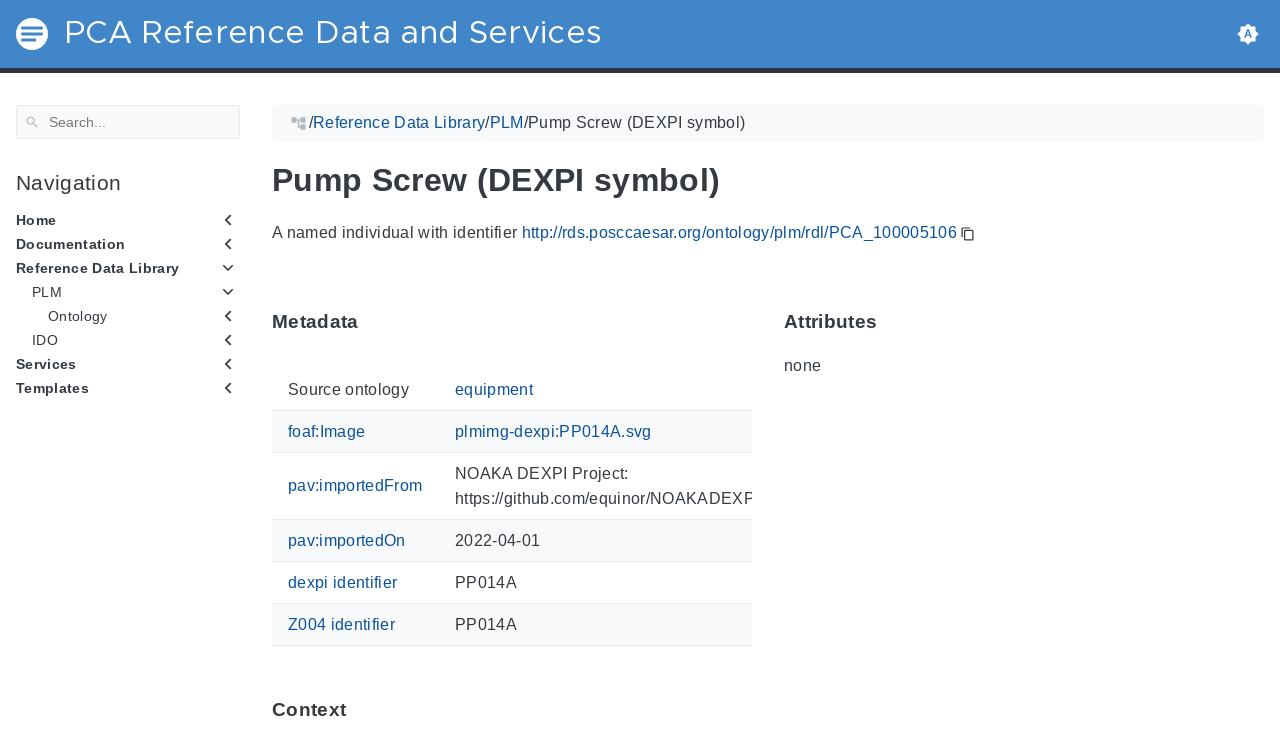

--- FILE ---
content_type: text/html
request_url: https://rds.posccaesar.org/ontology/plm/rdl/PCA_100005106/
body_size: 9475
content:
<!doctype html><html lang=en class=color-toggle-hidden><head><meta charset=UTF-8><meta name=viewport content="width=device-width,initial-scale=1"><meta name=color-scheme content="light dark"><meta name=description content="A named individual with identifier http://rds.posccaesar.org/ontology/plm/rdl/PCA_100005106 MetadataThis section provides information about 'PCA_100005106' itself. Source ontology equipment foaf:Image plmimg-dexpi:PP014A.svg pav:importedFrom NOAKA DEXPI Project: https://github.com/equinor/NOAKADEXPI/blob/main/Symbols.xlsm pav:importedOn 2022-04-01 dexpi identifier PP014A Z004 identifier PP014A AttributesThis section lists attribute values of 'PCA_100005106'. none
ContextThis section provides classes and properties of 'PCA_100005106' as well as situations where it occurs as a property value. MemberOf P&amp;ID Symbol Properties ValueOf "><title>Pump Screw (DEXPI symbol) |
PCA Reference Data and Services
</title><link rel=icon type=image/svg+xml href=/favicon/favicon.svg><link rel=icon type=image/png sizes=32x32 href=/favicon/favicon-32x32.png><link rel=icon type=image/png sizes=16x16 href=/favicon/favicon-16x16.png><meta property="og:title" content="Pump Screw (DEXPI symbol)"><meta property="og:description" content="A named individual with identifier http://rds.posccaesar.org/ontology/plm/rdl/PCA_100005106 MetadataThis section provides information about 'PCA_100005106' itself. Source ontology equipment foaf:Image plmimg-dexpi:PP014A.svg pav:importedFrom NOAKA DEXPI Project: https://github.com/equinor/NOAKADEXPI/blob/main/Symbols.xlsm pav:importedOn 2022-04-01 dexpi identifier PP014A Z004 identifier PP014A AttributesThis section lists attribute values of 'PCA_100005106'. none
ContextThis section provides classes and properties of 'PCA_100005106' as well as situations where it occurs as a property value. MemberOf P&amp;ID Symbol Properties ValueOf "><meta property="og:type" content="article"><meta property="og:url" content="https://rds.posccaesar.org/ontology/plm/rdl/PCA_100005106/"><meta property="article:section" content="ontology"><meta name=twitter:card content="summary"><meta name=twitter:title content="Pump Screw (DEXPI symbol)"><meta name=twitter:description content="A named individual with identifier http://rds.posccaesar.org/ontology/plm/rdl/PCA_100005106 MetadataThis section provides information about 'PCA_100005106' itself. Source ontology equipment foaf:Image plmimg-dexpi:PP014A.svg pav:importedFrom NOAKA DEXPI Project: https://github.com/equinor/NOAKADEXPI/blob/main/Symbols.xlsm pav:importedOn 2022-04-01 dexpi identifier PP014A Z004 identifier PP014A AttributesThis section lists attribute values of 'PCA_100005106'. none
ContextThis section provides classes and properties of 'PCA_100005106' as well as situations where it occurs as a property value. MemberOf P&amp;ID Symbol Properties ValueOf "><script src=/js/main.bundle.min.js></script><link rel=preload as=font href=/fonts/Metropolis.woff2 type=font/woff2 crossorigin=anonymous><link rel=preload as=font href=/fonts/LiberationSans.woff2 type=font/woff2 crossorigin=anonymous><link rel=preload href=/main-6fc3633f2.min.css as=style><link rel=stylesheet href=/main-6fc3633f2.min.css media=all><link rel=preload href=/mobile-06364b22.min.css as=style><link rel=stylesheet href=/mobile-06364b22.min.css media="screen and (max-width: 45rem)"><link rel=preload href=/print-19966b38.min.css as=style><link rel=stylesheet href=/print-19966b38.min.css media=print><link rel=preload href=/custom.css as=style><link rel=stylesheet href=/custom.css media=all><script type=application/ld+json>{"@context":"http://schema.org","@type":"TechArticle","articleSection":"ontology","name":"Pump Screw (DEXPI symbol)","headline":"Pump Screw (DEXPI symbol)","alternativeHeadline":"","description":"A named individual with identifier http:\/\/rds.posccaesar.org\/ontology\/plm\/rdl\/PCA_100005106 MetadataThis section provides information about \u0027PCA_100005106\u0027 itself. Source ontology equipment foaf:Image plmimg-dexpi:PP014A.svg pav:importedFrom NOAKA DEXPI Project: https:\/\/github.com\/equinor\/NOAKADEXPI\/blob\/main\/Symbols.xlsm pav:importedOn 2022-04-01 dexpi identifier PP014A Z004 identifier PP014A AttributesThis section lists attribute values of \u0027PCA_100005106\u0027. none\nContextThis section provides classes and properties of \u0027PCA_100005106\u0027 as well as situations where it occurs as a property value. MemberOf P\u0026amp;ID Symbol Properties ValueOf ","inLanguage":"en","isFamilyFriendly":"true","mainEntityOfPage":{"@type":"WebPage","@id":"https:\/\/rds.posccaesar.org\/ontology\/plm\/rdl\/PCA_100005106\/"},"copyrightHolder":"PCA Reference Data and Services","copyrightYear":"0001","dateCreated":"0001-01-01T00:00:00.00Z","datePublished":"0001-01-01T00:00:00.00Z","dateModified":"0001-01-01T00:00:00.00Z","publisher":{"@type":"Organization","name":"PCA Reference Data and Services","url":"https://rds.posccaesar.org","logo":{"@type":"ImageObject","url":"https:\/\/rds.posccaesar.org\/brand.svg","width":"32","height":"32"}},"url":"https:\/\/rds.posccaesar.org\/ontology\/plm\/rdl\/PCA_100005106\/","wordCount":"63","genre":[]}</script></head><body itemscope itemtype=https://schema.org/WebPage><svg class="svg-sprite" xmlns="http://www.w3.org/2000/svg" xmlns:xlink="http://www.w3.org/1999/xlink"><defs><svg viewBox="-7.27 -7.27 38.55 38.55" id="gdoc_arrow_back" xmlns="http://www.w3.org/2000/svg"><path d="M24 10.526v2.947H5.755l8.351 8.421-2.105 2.105-12-12 12-12 2.105 2.105-8.351 8.421H24z"/></svg><svg viewBox="-7.27 -7.27 38.55 38.55" id="gdoc_arrow_left_alt" xmlns="http://www.w3.org/2000/svg"><path d="M5.965 10.526V6.035L0 12l5.965 5.965v-4.491H24v-2.947H5.965z"/></svg><svg viewBox="-7.27 -7.27 38.55 38.55" id="gdoc_arrow_right_alt" xmlns="http://www.w3.org/2000/svg"><path d="M18.035 10.526V6.035L24 12l-5.965 5.965v-4.491H0v-2.947h18.035z"/></svg><svg viewBox="-7.27 -7.27 42.55 42.55" id="gdoc_bitbucket" xmlns="http://www.w3.org/2000/svg"><path d="M15.905 13.355c.189 1.444-1.564 2.578-2.784 1.839-1.375-.602-1.375-2.784-.034-3.403 1.151-.705 2.818.223 2.818 1.564zm1.907-.361c-.309-2.44-3.076-4.056-5.328-3.042-1.426.636-2.389 2.148-2.32 3.747.086 2.097 2.08 3.815 4.176 3.626s3.729-2.234 3.472-4.331zm4.108-9.315c-.756-.997-2.045-1.169-3.179-1.358-3.214-.516-6.513-.533-9.727.034-1.066.172-2.269.361-2.939 1.323 1.1 1.031 2.664 1.186 4.073 1.358 2.544.327 5.156.344 7.699.017 1.426-.172 3.008-.309 4.073-1.375zm.979 17.788c-.481 1.684-.206 3.953-1.994 4.932-3.076 1.701-6.806 1.89-10.191 1.289-1.787-.327-3.884-.894-4.864-2.578-.43-1.65-.705-3.334-.98-5.018l.103-.275.309-.155c5.121 3.386 12.288 3.386 17.427.0.808.241.206 1.22.189 1.805zM26.01 4.951c-.584 3.764-1.255 7.51-1.908 11.257-.189 1.1-1.255 1.719-2.148 2.183-3.214 1.615-6.96 1.89-10.483 1.512-2.389-.258-4.829-.894-6.771-2.389-.911-.705-.911-1.908-1.083-2.922-.602-3.523-1.289-7.046-1.719-10.604.206-1.547 1.942-2.217 3.231-2.698C6.848.654 8.686.362 10.508.19c3.884-.378 7.854-.241 11.618.859 1.341.395 2.784.945 3.695 2.097.412.533.275 1.203.189 1.805z"/></svg><svg viewBox="-7.27 -7.27 38.55 38.55" id="gdoc_bookmark" xmlns="http://www.w3.org/2000/svg"><path d="M15.268 4.392q.868.0 1.532.638t.664 1.506v17.463l-7.659-3.268-7.608 3.268V6.536q0-.868.664-1.506t1.532-.638h10.876zm4.34 14.144V4.392q0-.868-.638-1.532t-1.506-.664H6.537q0-.868.664-1.532T8.733.0h10.876q.868.0 1.532.664t.664 1.532v17.412z"/></svg><svg viewBox="-7.27 -7.27 42.55 42.55" id="gdoc_brightness_auto" xmlns="http://www.w3.org/2000/svg"><path d="M16.846 18.938h2.382L15.22 7.785h-2.44L8.772 18.938h2.382l.871-2.44h3.95zm7.087-9.062L27.999 14l-4.066 4.124v5.809h-5.809L14 27.999l-4.124-4.066H4.067v-5.809L.001 14l4.066-4.124V4.067h5.809L14 .001l4.124 4.066h5.809v5.809zm-11.385 4.937L14 10.282l1.452 4.531h-2.904z"/></svg><svg viewBox="-7.27 -7.27 42.55 42.55" id="gdoc_brightness_dark" xmlns="http://www.w3.org/2000/svg"><path d="M14 21.435q3.079.0 5.257-2.178T21.435 14t-2.178-5.257T14 6.565q-1.51.0-3.079.697 1.917.871 3.108 2.701T15.22 14t-1.191 4.037-3.108 2.701q1.568.697 3.079.697zm9.933-11.559L27.999 14l-4.066 4.124v5.809h-5.809L14 27.999l-4.124-4.066H4.067v-5.809L.001 14l4.066-4.124V4.067h5.809L14 .001l4.124 4.066h5.809v5.809z"/></svg><svg viewBox="-7.27 -7.27 42.55 42.55" id="gdoc_brightness_light" xmlns="http://www.w3.org/2000/svg"><path d="M14 21.435q3.079.0 5.257-2.178T21.435 14t-2.178-5.257T14 6.565 8.743 8.743 6.565 14t2.178 5.257T14 21.435zm9.933-3.311v5.809h-5.809L14 27.999l-4.124-4.066H4.067v-5.809L.001 14l4.066-4.124V4.067h5.809L14 .001l4.124 4.066h5.809v5.809L27.999 14z"/></svg><svg viewBox="-7.27 -7.27 42.55 42.55" id="gdoc_check" xmlns="http://www.w3.org/2000/svg"><path d="M8.885 20.197 25.759 3.323l2.24 2.24L8.885 24.677.0 15.792l2.24-2.24z"/></svg><svg viewBox="-7.27 -7.27 42.55 42.55" id="gdoc_cloud_off" xmlns="http://www.w3.org/2000/svg"><path d="M9.023 10.5H7q-1.914.0-3.281 1.395t-1.367 3.309 1.367 3.281T7 19.852h11.375zM3.5 4.976l1.477-1.477L24.5 23.022l-1.477 1.477-2.352-2.297H6.999q-2.898.0-4.949-2.051t-2.051-4.949q0-2.844 1.969-4.867t4.758-2.133zm19.086 5.578q2.242.164 3.828 1.832T28 16.351q0 3.008-2.461 4.758l-1.695-1.695q1.805-.984 1.805-3.063.0-1.422-1.039-2.461t-2.461-1.039h-1.75v-.602q0-2.68-1.859-4.539t-4.539-1.859q-1.531.0-2.953.711l-1.75-1.695Q11.431 3.5 14.001 3.5q2.953.0 5.496 2.078t3.09 4.977z"/></svg><svg viewBox="-7.27 -7.27 42.55 42.55" id="gdoc_code" xmlns="http://www.w3.org/2000/svg"><path d="M9.917 24.5a1.75 1.75.0 10-3.501.001 1.75 1.75.0 003.501-.001zm0-21a1.75 1.75.0 10-3.501.001A1.75 1.75.0 009.917 3.5zm11.666 2.333a1.75 1.75.0 10-3.501.001 1.75 1.75.0 003.501-.001zm1.75.0a3.502 3.502.0 01-1.75 3.026c-.055 6.581-4.721 8.039-7.82 9.023-2.898.911-3.846 1.349-3.846 3.117v.474a3.502 3.502.0 011.75 3.026c0 1.932-1.568 3.5-3.5 3.5s-3.5-1.568-3.5-3.5c0-1.294.711-2.424 1.75-3.026V6.526A3.502 3.502.0 014.667 3.5c0-1.932 1.568-3.5 3.5-3.5s3.5 1.568 3.5 3.5a3.502 3.502.0 01-1.75 3.026v9.06c.93-.456 1.914-.766 2.807-1.039 3.391-1.075 5.323-1.878 5.359-5.687a3.502 3.502.0 01-1.75-3.026c0-1.932 1.568-3.5 3.5-3.5s3.5 1.568 3.5 3.5z"/></svg><svg viewBox="-7.27 -7.27 42.55 42.55" id="gdoc_copy" xmlns="http://www.w3.org/2000/svg"><path d="M23.502 25.438V7.626H9.562v17.812h13.94zm0-20.315q1.013.0 1.787.745t.774 1.757v17.812q0 1.013-.774 1.787t-1.787.774H9.562q-1.013.0-1.787-.774t-.774-1.787V7.625q0-1.013.774-1.757t1.787-.745h13.94zM19.689.0v2.562H4.438v17.812H1.936V2.562q0-1.013.745-1.787T4.438.001h15.251z"/></svg><svg viewBox="-7.27 -7.27 46.55 46.55" id="gdoc_date" xmlns="http://www.w3.org/2000/svg"><path d="M27.192 28.844V11.192H4.808v17.652h22.384zm0-25.689q1.277.0 2.253.976t.976 2.253v22.459q0 1.277-.976 2.216t-2.253.939H4.808q-1.352.0-2.291-.901t-.939-2.253V6.385q0-1.277.939-2.253t2.291-.976h1.577V.001h3.23v3.155h12.769V.001h3.23v3.155h1.577zm-3.155 11.267v3.155h-3.23v-3.155h3.23zm-6.46.0v3.155h-3.155v-3.155h3.155zm-6.384.0v3.155h-3.23v-3.155h3.23z"/></svg><svg viewBox="-7.27 -7.27 46.55 46.55" id="gdoc_download" xmlns="http://www.w3.org/2000/svg"><path d="M2.866 28.209h26.269v3.79H2.866v-3.79zm26.268-16.925L16 24.418 2.866 11.284h7.493V.001h11.283v11.283h7.493z"/></svg><svg viewBox="-7.27 -7.27 46.55 46.55" id="gdoc_email" xmlns="http://www.w3.org/2000/svg"><path d="M28.845 9.615v-3.23L16 14.422 3.155 6.385v3.23L16 17.577zm0-6.46q1.277.0 2.216.977T32 6.385v19.23q0 1.277-.939 2.253t-2.216.977H3.155q-1.277.0-2.216-.977T0 25.615V6.385q0-1.277.939-2.253t2.216-.977h25.69z"/></svg><svg viewBox="-7.27 -7.27 42.55 42.55" id="gdoc_git" xmlns="http://www.w3.org/2000/svg"><path d="M27.472 12.753 15.247.529a1.803 1.803.0 00-2.55.0l-2.84 2.84 2.137 2.137a2.625 2.625.0 013.501 3.501l3.499 3.499a2.625 2.625.0 11-1.237 1.237l-3.499-3.499c-.083.04-.169.075-.257.106v7.3a2.626 2.626.0 11-1.75.0v-7.3a2.626 2.626.0 01-1.494-3.607L8.62 4.606l-8.09 8.09a1.805 1.805.0 000 2.551l12.225 12.224a1.803 1.803.0 002.55.0l12.168-12.168a1.805 1.805.0 000-2.551z"/></svg><svg viewBox="-7.27 -7.27 46.55 46.55" id="gdoc_github" xmlns="http://www.w3.org/2000/svg"><path d="M16 .394c8.833.0 15.999 7.166 15.999 15.999.0 7.062-4.583 13.062-10.937 15.187-.813.146-1.104-.354-1.104-.771.0-.521.021-2.25.021-4.396.0-1.5-.5-2.458-1.083-2.958 3.562-.396 7.312-1.75 7.312-7.896.0-1.75-.625-3.167-1.646-4.291.167-.417.708-2.042-.167-4.25-1.333-.417-4.396 1.646-4.396 1.646a15.032 15.032.0 00-8 0S8.937 6.602 7.603 7.018c-.875 2.208-.333 3.833-.167 4.25-1.021 1.125-1.646 2.542-1.646 4.291.0 6.125 3.729 7.5 7.291 7.896-.458.417-.875 1.125-1.021 2.146-.917.417-3.25 1.125-4.646-1.333-.875-1.521-2.458-1.646-2.458-1.646-1.562-.021-.104.979-.104.979 1.042.479 1.771 2.333 1.771 2.333.938 2.854 5.396 1.896 5.396 1.896.0 1.333.021 2.583.021 2.979.0.417-.292.917-1.104.771C4.582 29.455-.001 23.455-.001 16.393-.001 7.56 7.165.394 15.998.394zM6.063 23.372c.042-.083-.021-.187-.146-.25-.125-.042-.229-.021-.271.042-.042.083.021.187.146.25.104.062.229.042.271-.042zm.646.709c.083-.062.062-.208-.042-.333-.104-.104-.25-.146-.333-.062-.083.062-.062.208.042.333.104.104.25.146.333.062zm.625.937c.104-.083.104-.25.0-.396-.083-.146-.25-.208-.354-.125-.104.062-.104.229.0.375s.271.208.354.146zm.875.875c.083-.083.042-.271-.083-.396-.146-.146-.333-.167-.417-.062-.104.083-.062.271.083.396.146.146.333.167.417.062zm1.187.521c.042-.125-.083-.271-.271-.333-.167-.042-.354.021-.396.146s.083.271.271.312c.167.062.354.0.396-.125zm1.313.104c0-.146-.167-.25-.354-.229-.187.0-.333.104-.333.229.0.146.146.25.354.229.187.0.333-.104.333-.229zm1.208-.208c-.021-.125-.187-.208-.375-.187-.187.042-.312.167-.292.312.021.125.187.208.375.167s.312-.167.292-.292z"/></svg><svg viewBox="-7.27 -7.27 42.55 42.55" id="gdoc_gitlab" xmlns="http://www.w3.org/2000/svg"><path d="M1.629 11.034 14 26.888.442 17.048a1.09 1.09.0 01-.39-1.203l1.578-4.811zm7.217.0h10.309l-5.154 15.854zM5.753 1.475l3.093 9.559H1.63l3.093-9.559a.548.548.0 011.031.0zm20.618 9.559 1.578 4.811c.141.437-.016.922-.39 1.203l-13.558 9.84 12.371-15.854zm0 0h-7.216l3.093-9.559a.548.548.0 011.031.0z"/></svg><svg viewBox="-7.27 -7.27 46.55 46.55" id="gdoc_heart" xmlns="http://www.w3.org/2000/svg"><path d="M16 29.714a1.11 1.11.0 01-.786-.321L4.072 18.643c-.143-.125-4.071-3.714-4.071-8 0-5.232 3.196-8.357 8.535-8.357 3.125.0 6.053 2.464 7.464 3.857 1.411-1.393 4.339-3.857 7.464-3.857 5.339.0 8.535 3.125 8.535 8.357.0 4.286-3.928 7.875-4.089 8.035L16.785 29.392c-.214.214-.5.321-.786.321z"/></svg><svg viewBox="-7.27 -7.27 42.55 42.55" id="gdoc_home" xmlns="http://www.w3.org/2000/svg"><path d="M24.003 15.695v8.336c0 .608-.504 1.111-1.111 1.111h-6.669v-6.669h-4.446v6.669H5.108a1.119 1.119.0 01-1.111-1.111v-8.336c0-.035.017-.069.017-.104L14 7.359l9.986 8.232a.224.224.0 01.017.104zm3.873-1.198-1.077 1.285a.578.578.0 01-.365.191h-.052a.547.547.0 01-.365-.122L14 5.831 1.983 15.851a.594.594.0 01-.417.122.578.578.0 01-.365-.191L.124 14.497a.57.57.0 01.069-.781L12.679 3.314c.729-.608 1.91-.608 2.64.0l4.237 3.543V3.471c0-.313.243-.556.556-.556h3.334c.313.0.556.243.556.556v7.085l3.803 3.161c.226.191.26.556.069.781z"/></svg><svg viewBox="-7.27 -7.27 42.55 42.55" id="gdoc_keyborad_arrow_down" xmlns="http://www.w3.org/2000/svg"><path d="M3.281 5.36 14 16.079 24.719 5.36 28 8.641l-14 14-14-14z"/></svg><svg viewBox="-7.27 -7.27 46.55 46.55" id="gdoc_keyborad_arrow_left" xmlns="http://www.w3.org/2000/svg"><path d="M25.875 28.25 22.125 32 6.126 16.001 22.125.002l3.75 3.75-12.25 12.25z"/></svg><svg viewBox="-7.27 -7.27 46.55 46.55" id="gdoc_keyborad_arrow_right" xmlns="http://www.w3.org/2000/svg"><path d="M6.125 28.25 18.375 16 6.125 3.75 9.875.0l15.999 15.999L9.875 31.998z"/></svg><svg viewBox="-7.27 -7.27 42.55 42.55" id="gdoc_keyborad_arrow_up" xmlns="http://www.w3.org/2000/svg"><path d="M24.719 22.64 14 11.921 3.281 22.64.0 19.359l14-14 14 14z"/></svg><svg viewBox="-7.27 -7.27 46.55 46.55" id="gdoc_link" xmlns="http://www.w3.org/2000/svg"><path d="M24.037 7.963q3.305.0 5.634 2.366T32 16t-2.329 5.671-5.634 2.366h-6.46v-3.08h6.46q2.028.0 3.493-1.465t1.465-3.493-1.465-3.493-3.493-1.465h-6.46v-3.08h6.46zM9.615 17.578v-3.155h12.77v3.155H9.615zM3.005 16q0 2.028 1.465 3.493t3.493 1.465h6.46v3.08h-6.46q-3.305.0-5.634-2.366T0 16.001t2.329-5.671 5.634-2.366h6.46v3.08h-6.46q-2.028.0-3.493 1.465t-1.465 3.493z"/></svg><svg viewBox="-7.27 -7.27 46.55 46.55" id="gdoc_menu" xmlns="http://www.w3.org/2000/svg"><path d="M.001 5.334h31.998v3.583H.001V5.334zm0 12.416v-3.5h31.998v3.5H.001zm0 8.916v-3.583h31.998v3.583H.001z"/></svg><svg viewBox="-7.27 -7.27 42.55 42.55" id="gdoc_notification" xmlns="http://www.w3.org/2000/svg"><path d="M22.615 19.384l2.894 2.894v1.413H2.49v-1.413l2.894-2.894V12.25q0-3.365 1.716-5.856t4.745-3.231v-1.01q0-.875.606-1.514T13.999.0t1.548.639.606 1.514v1.01q3.029.74 4.745 3.231t1.716 5.856v7.134zM14 27.999q-1.211.0-2.053-.808t-.841-2.019h5.788q0 1.144-.875 1.986T14 27.999z"/></svg><svg viewBox="-7.27 -7.27 42.55 42.55" id="gdoc_path" xmlns="http://www.w3.org/2000/svg"><path d="M28 12.62h-9.793V8.414h-2.826v11.173h2.826v-4.206H28V26.62h-9.793v-4.206H12.62v-14H9.794v4.206H.001V1.381h9.793v4.206h8.413V1.381H28V12.62z"/></svg><svg viewBox="-7.27 -7.27 46.55 46.55" id="gdoc_person" xmlns="http://www.w3.org/2000/svg"><path d="M16 20.023q5.052.0 10.526 2.199t5.473 5.754v4.023H0v-4.023q0-3.555 5.473-5.754t10.526-2.199zM16 16q-3.275.0-5.614-2.339T8.047 8.047t2.339-5.661T16 0t5.614 2.386 2.339 5.661-2.339 5.614T16 16z"/></svg><svg viewBox="-7.27 -7.27 46.55 46.55" id="gdoc_search" xmlns="http://www.w3.org/2000/svg"><path d="M11.925 20.161q3.432.0 5.834-2.402t2.402-5.834-2.402-5.834-5.834-2.402-5.834 2.402-2.402 5.834 2.402 5.834 5.834 2.402zm10.981.0L32 29.255 29.255 32l-9.094-9.094v-1.458l-.515-.515q-3.26 2.831-7.721 2.831-4.976.0-8.45-3.432T.001 11.925t3.474-8.45 8.45-3.474 8.407 3.474 3.432 8.45q0 1.802-.858 4.075t-1.973 3.646l.515.515h1.458z"/></svg><svg viewBox="-7.27 -7.27 42.55 42.55" id="gdoc_shield" xmlns="http://www.w3.org/2000/svg"><path d="M22.167 15.166V3.5h-8.166v20.726c.93-.492 2.424-1.349 3.883-2.497 1.95-1.531 4.284-3.919 4.284-6.562zm3.499-13.999v14c0 7.674-10.737 12.523-11.192 12.724-.146.073-.31.109-.474.109s-.328-.036-.474-.109c-.456-.201-11.192-5.049-11.192-12.724v-14C2.334.529 2.863.0 3.501.0H24.5c.638.0 1.167.529 1.167 1.167z"/></svg><svg viewBox="-7.27 -7.27 42.55 42.55" id="gdoc_tags" xmlns="http://www.w3.org/2000/svg"><path d="M6.606 7.549c0-1.047-.84-1.887-1.887-1.887s-1.887.84-1.887 1.887.84 1.887 1.887 1.887 1.887-.84 1.887-1.887zm15.732 8.493c0 .501-.206.988-.546 1.327l-7.239 7.254c-.354.339-.84.546-1.342.546s-.988-.206-1.327-.546L1.342 14.066C.59 13.329.0 11.899.0 10.852V4.718a1.9 1.9.0 011.887-1.887h6.134c1.047.0 2.477.59 3.229 1.342L21.792 14.7c.339.354.546.84.546 1.342zm5.661.0c0 .501-.206.988-.546 1.327l-7.239 7.254c-.354.339-.84.546-1.342.546-.767.0-1.15-.354-1.651-.87l6.93-6.93c.339-.339.546-.826.546-1.327s-.206-.988-.546-1.342L13.609 4.173c-.752-.752-2.182-1.342-3.229-1.342h3.303c1.047.0 2.477.59 3.229 1.342L27.454 14.7c.339.354.546.84.546 1.342z"/></svg><svg viewBox="-7.27 -7.27 46.55 46.55" id="gdoc_timer" xmlns="http://www.w3.org/2000/svg"><path d="M16 29q4.428.0 7.536-3.143t3.107-7.571-3.107-7.536T16 7.643 8.464 10.75t-3.107 7.536 3.107 7.571T16 29zM26.714 9.786q1.214 1.571 2.107 4.036t.893 4.464q0 5.643-4 9.678T16 32t-9.714-4.036-4-9.678 4-9.678T16 4.572q1.929.0 4.464.929t4.107 2.143l2.143-2.214q1.143.929 2.143 2.143zM14.5 19.857v-9.143h3v9.143h-3zM20.571.001v3.071h-9.143V.001h9.143z"/></svg></defs></svg><div class=wrapper><input type=checkbox class=hidden id=menu-control>
<input type=checkbox class=hidden id=menu-header-control><header class=gdoc-header><div class="container flex align-center justify-between"><label for=menu-control class=gdoc-nav__control><svg class="icon gdoc_menu"><title>Open Nav Menu</title><use xlink:href="#gdoc_menu"/></svg>
<svg class="icon gdoc_arrow_back"><title>Close Nav Menu</title><use xlink:href="#gdoc_arrow_back"/></svg>
</label><a class=gdoc-header__link href=https://rds.posccaesar.org><span class="gdoc-brand flex align-center"><img class=gdoc-brand__img src=/brand.svg alt>
<span class=gdoc-brand__title>PCA Reference Data and Services</span></span></a><div class=gdoc-menu-header><span><span id=gdoc-dark-mode><svg class="icon gdoc_brightness_dark"><title>Toggle Dark/Light/Auto mode</title><use xlink:href="#gdoc_brightness_dark"/></svg><svg class="icon gdoc_brightness_light"><title>Toggle Dark/Light/Auto mode</title><use xlink:href="#gdoc_brightness_light"/></svg><svg class="icon gdoc_brightness_auto"><title>Toggle Dark/Light/Auto mode</title><use xlink:href="#gdoc_brightness_auto"/></svg></span></span></div></div></header><main class="container flex flex-even"><aside class=gdoc-nav><nav><div class=gdoc-search><svg class="icon gdoc_search"><use xlink:href="#gdoc_search"/></svg>
<input type=text id=gdoc-search-input class=gdoc-search__input placeholder=Search... aria-label=Search maxlength=64><div class="gdoc-search__spinner spinner hidden"></div><ul id=gdoc-search-results class=gdoc-search__list></ul></div><section class=gdoc-nav--main><h2>Navigation</h2><ul class=gdoc-nav__list><li><input type=checkbox class=gdoc-nav__toggle id=navtree-4993c01d>
<label for=navtree-4993c01d class="flex justify-between"><span class=flex>Home</span><svg class="icon gdoc_keyborad_arrow_left"><use xlink:href="#gdoc_keyborad_arrow_left"/></svg><svg class="icon gdoc_keyborad_arrow_down"><use xlink:href="#gdoc_keyborad_arrow_down"/></svg></label><ul class=gdoc-nav__list><li><input type=checkbox class=hidden>
<label><span class=flex><a href=/home/features/ class=gdoc-nav__entry>Features</a></span></label></li><li><input type=checkbox class=hidden>
<label><span class=flex><a href=/home/getting_started/ class=gdoc-nav__entry>Getting started</a></span></label></li></ul></li><li><input type=checkbox class=gdoc-nav__toggle id=navtree-2bc91641>
<label for=navtree-2bc91641 class="flex justify-between"><span class=flex><a href=/doc/ class=gdoc-nav__entry>Documentation</a></span><svg class="icon gdoc_keyborad_arrow_left"><use xlink:href="#gdoc_keyborad_arrow_left"/></svg><svg class="icon gdoc_keyborad_arrow_down"><use xlink:href="#gdoc_keyborad_arrow_down"/></svg></label><ul class=gdoc-nav__list><li><input type=checkbox class=gdoc-nav__toggle id=navtree-81af71d4>
<label for=navtree-81af71d4 class="flex justify-between"><span class=flex>Presentations</span><svg class="icon gdoc_keyborad_arrow_left"><use xlink:href="#gdoc_keyborad_arrow_left"/></svg><svg class="icon gdoc_keyborad_arrow_down"><use xlink:href="#gdoc_keyborad_arrow_down"/></svg></label><ul class=gdoc-nav__list><li><input type=checkbox class=hidden>
<label><span class=flex><a href=/doc/presentations/presentation_slides_ws1/ class=gdoc-nav__entry>Workshop 2022-02-18</a></span></label></li><li><input type=checkbox class=hidden>
<label><span class=flex><a href=/doc/presentations/presentation_intro_plmrdl/ class=gdoc-nav__entry>ISO 15926-14 PCA RDL</a></span></label></li></ul></li><li><input type=checkbox class=gdoc-nav__toggle id=navtree-0a0cdd9e>
<label for=navtree-0a0cdd9e class="flex justify-between"><span class=flex><a href=/doc/office/ class=gdoc-nav__entry>MS Office usage</a></span><svg class="icon gdoc_keyborad_arrow_left"><use xlink:href="#gdoc_keyborad_arrow_left"/></svg><svg class="icon gdoc_keyborad_arrow_down"><use xlink:href="#gdoc_keyborad_arrow_down"/></svg></label><ul class=gdoc-nav__list><li><input type=checkbox class=hidden>
<label><span class=flex><a href=/doc/office/msexcel/ class=gdoc-nav__entry>Excel</a></span></label></li><li><input type=checkbox class=hidden>
<label><span class=flex><a href=/doc/office/msword/ class=gdoc-nav__entry>Word</a></span></label></li><li><input type=checkbox class=hidden>
<label><span class=flex><a href=/doc/office/mspowerpoint/ class=gdoc-nav__entry>Powerpoint</a></span></label></li><li><input type=checkbox class=hidden>
<label><span class=flex><a href=/doc/office/msaccess/ class=gdoc-nav__entry>Access</a></span></label></li></ul></li><li><input type=checkbox class=gdoc-nav__toggle id=navtree-ecbba7ed>
<label for=navtree-ecbba7ed class="flex justify-between"><span class=flex><a href=/doc/patterns/ class=gdoc-nav__entry>Modelling patterns</a></span><svg class="icon gdoc_keyborad_arrow_left"><use xlink:href="#gdoc_keyborad_arrow_left"/></svg><svg class="icon gdoc_keyborad_arrow_down"><use xlink:href="#gdoc_keyborad_arrow_down"/></svg></label><ul class=gdoc-nav__list><li><input type=checkbox class=hidden>
<label><span class=flex><a href=/doc/patterns/pattern_artefact_function/ class=gdoc-nav__entry>Artefact, function, and activity</a></span></label></li><li><input type=checkbox class=hidden>
<label><span class=flex><a href=/doc/patterns/pattern_physical_quantity_quantification/ class=gdoc-nav__entry>Unit of Measure Context</a></span></label></li><li><input type=checkbox class=hidden>
<label><span class=flex><a href=/doc/patterns/pattern_datum_taxonomy/ class=gdoc-nav__entry>Datum Type</a></span></label></li><li><input type=checkbox class=hidden>
<label><span class=flex><a href=/doc/patterns/pattern_junction_box/ class=gdoc-nav__entry>Junction Box Product Type</a></span></label></li><li><input type=checkbox class=hidden>
<label><span class=flex><a href=/doc/patterns/pattern_features/ class=gdoc-nav__entry>Features</a></span></label></li><li><input type=checkbox class=hidden>
<label><span class=flex><a href=/doc/patterns/pattern_block_activity/ class=gdoc-nav__entry>Block Activity</a></span></label></li><li><input type=checkbox class=hidden>
<label><span class=flex><a href=/doc/patterns/pattern_area_wall/ class=gdoc-nav__entry>Area, Rooms, Wall</a></span></label></li><li><input type=checkbox class=hidden>
<label><span class=flex><a href=/doc/patterns/pattern_stream_component/ class=gdoc-nav__entry>Stream Components</a></span></label></li><li><input type=checkbox class=hidden>
<label><span class=flex><a href=/doc/patterns/pattern_product_documentation/ class=gdoc-nav__entry>Product Documentation</a></span></label></li></ul></li><li><input type=checkbox class=gdoc-nav__toggle id=navtree-3a55381b>
<label for=navtree-3a55381b class="flex justify-between"><span class=flex><a href=/doc/use_cases/ class=gdoc-nav__entry>Use cases</a></span><svg class="icon gdoc_keyborad_arrow_left"><use xlink:href="#gdoc_keyborad_arrow_left"/></svg><svg class="icon gdoc_keyborad_arrow_down"><use xlink:href="#gdoc_keyborad_arrow_down"/></svg></label><ul class=gdoc-nav__list><li><input type=checkbox class=hidden>
<label><span class=flex><a href=/doc/use_cases/use_case_MEG_injection/ class=gdoc-nav__entry>Workshop 2022-02-18: MEG Injection</a></span></label></li></ul></li><li><input type=checkbox class=gdoc-nav__toggle id=navtree-4669bd3d>
<label for=navtree-4669bd3d class="flex justify-between"><span class=flex><a href=/doc/background/ class=gdoc-nav__entry>Background</a></span><svg class="icon gdoc_keyborad_arrow_left"><use xlink:href="#gdoc_keyborad_arrow_left"/></svg><svg class="icon gdoc_keyborad_arrow_down"><use xlink:href="#gdoc_keyborad_arrow_down"/></svg></label><ul class=gdoc-nav__list><li><input type=checkbox class=hidden>
<label><span class=flex><a href=/doc/background/iso15926/ class=gdoc-nav__entry>ISO 15926</a></span></label></li><li><input type=checkbox class=hidden>
<label><span class=flex><a href=/doc/background/iso15926-2_in_OWL/ class=gdoc-nav__entry>ISO 15926-2 in OWL</a></span></label></li></ul></li></ul></li><li><input type=checkbox class=gdoc-nav__toggle id=navtree-1ed4c902 checked>
<label for=navtree-1ed4c902 class="flex justify-between"><span class=flex>Reference Data Library</span><svg class="icon gdoc_keyborad_arrow_left"><use xlink:href="#gdoc_keyborad_arrow_left"/></svg><svg class="icon gdoc_keyborad_arrow_down"><use xlink:href="#gdoc_keyborad_arrow_down"/></svg></label><ul class=gdoc-nav__list><li><input type=checkbox class=gdoc-nav__toggle id=navtree-9ff67f86 checked>
<label for=navtree-9ff67f86 class="flex justify-between"><span class=flex><a href=/ontology/plm/ class=gdoc-nav__entry>PLM</a></span><svg class="icon gdoc_keyborad_arrow_left"><use xlink:href="#gdoc_keyborad_arrow_left"/></svg><svg class="icon gdoc_keyborad_arrow_down"><use xlink:href="#gdoc_keyborad_arrow_down"/></svg></label><ul class=gdoc-nav__list><li><input type=checkbox class=gdoc-nav__toggle id=navtree-94fb4b82>
<label for=navtree-94fb4b82 class="flex justify-between"><span class=flex>Ontology</span><svg class="icon gdoc_keyborad_arrow_left"><use xlink:href="#gdoc_keyborad_arrow_left"/></svg><svg class="icon gdoc_keyborad_arrow_down"><use xlink:href="#gdoc_keyborad_arrow_down"/></svg></label><ul class=gdoc-nav__list><li><input type=checkbox class=hidden>
<label><span class=flex><a href=/ontology/plm/ont/core/ class=gdoc-nav__entry>core</a></span></label></li><li><input type=checkbox class=hidden>
<label><span class=flex><a href=/ontology/plm/ont/chebi-adapt/ class=gdoc-nav__entry>chebi</a></span></label></li><li><input type=checkbox class=hidden>
<label><span class=flex><a href=/ontology/plm/ont/document/ class=gdoc-nav__entry>document</a></span></label></li><li><input type=checkbox class=hidden>
<label><span class=flex><a href=/ontology/plm/ont/process/ class=gdoc-nav__entry>process</a></span></label></li><li><input type=checkbox class=hidden>
<label><span class=flex><a href=/ontology/plm/ont/equipment/ class=gdoc-nav__entry>equipment</a></span></label></li><li><input type=checkbox class=hidden>
<label><span class=flex><a href=/ontology/plm/ont/uom/ class=gdoc-nav__entry>uom</a></span></label></li><li><input type=checkbox class=hidden>
<label><span class=flex><a href=/ontology/plm/ont/datasheet/ class=gdoc-nav__entry>Datasheet Ontology</a></span></label></li><li><input type=checkbox class=hidden>
<label><span class=flex><a href=/ontology/plm/ont/norsok-z001/ class=gdoc-nav__entry>norsok-z001</a></span></label></li><li><input type=checkbox class=hidden>
<label><span class=flex><a href=/ontology/plm/ont/core-collect/ class=gdoc-nav__entry>collect</a></span></label></li></ul></li></ul></li><li><input type=checkbox class=gdoc-nav__toggle id=navtree-f874fa25>
<label for=navtree-f874fa25 class="flex justify-between"><span class=flex><a href=/ontology/lis14/ class=gdoc-nav__entry>IDO</a></span><svg class="icon gdoc_keyborad_arrow_left"><use xlink:href="#gdoc_keyborad_arrow_left"/></svg><svg class="icon gdoc_keyborad_arrow_down"><use xlink:href="#gdoc_keyborad_arrow_down"/></svg></label><ul class=gdoc-nav__list><li><input type=checkbox class=gdoc-nav__toggle id=navtree-2342db09>
<label for=navtree-2342db09 class="flex justify-between"><span class=flex>Ontology</span><svg class="icon gdoc_keyborad_arrow_left"><use xlink:href="#gdoc_keyborad_arrow_left"/></svg><svg class="icon gdoc_keyborad_arrow_down"><use xlink:href="#gdoc_keyborad_arrow_down"/></svg></label><ul class=gdoc-nav__list><li><input type=checkbox class=hidden>
<label><span class=flex><a href=/ontology/lis14/ont/core/ class=gdoc-nav__entry>Industrial Data Ontology</a></span></label></li></ul></li></ul></li></ul></li><li><input type=checkbox class=gdoc-nav__toggle id=navtree-bdce96bd>
<label for=navtree-bdce96bd class="flex justify-between"><span class=flex>Services</span><svg class="icon gdoc_keyborad_arrow_left"><use xlink:href="#gdoc_keyborad_arrow_left"/></svg><svg class="icon gdoc_keyborad_arrow_down"><use xlink:href="#gdoc_keyborad_arrow_down"/></svg></label><ul class=gdoc-nav__list><li><input type=checkbox class=gdoc-nav__toggle id=navtree-0c501396>
<label for=navtree-0c501396 class="flex justify-between"><span class=flex><a href=/services/downloads/ class=gdoc-nav__entry>Downloads</a></span><svg class="icon gdoc_keyborad_arrow_left"><use xlink:href="#gdoc_keyborad_arrow_left"/></svg><svg class="icon gdoc_keyborad_arrow_down"><use xlink:href="#gdoc_keyborad_arrow_down"/></svg></label><ul class=gdoc-nav__list><li><input type=checkbox class=hidden>
<label><span class=flex><a href=/services/downloads/downloads-protege/ class=gdoc-nav__entry>Using Protégé Desktop</a></span></label></li><li><input type=checkbox class=hidden>
<label><span class=flex><a href=/services/downloads/downloads-webprotege/ class=gdoc-nav__entry>Using WebProtégé</a></span></label></li><li><input type=checkbox class=hidden>
<label><span class=flex><a href=/services/downloads/downloads-cli/ class=gdoc-nav__entry>From the command line</a></span></label></li></ul></li><li><input type=checkbox class=hidden>
<label><span class=flex><a href=/services/system/ class=gdoc-nav__entry>PCA RDS system</a></span></label></li><li><input type=checkbox class=gdoc-nav__toggle id=navtree-830270f3>
<label for=navtree-830270f3 class="flex justify-between"><span class=flex><a href=/services/queries/ class=gdoc-nav__entry>Queries</a></span><svg class="icon gdoc_keyborad_arrow_left"><use xlink:href="#gdoc_keyborad_arrow_left"/></svg><svg class="icon gdoc_keyborad_arrow_down"><use xlink:href="#gdoc_keyborad_arrow_down"/></svg></label><ul class=gdoc-nav__list><li><input type=checkbox class=hidden>
<label><span class=flex><a href=/services/queries/query-uom-select/ class=gdoc-nav__entry>Tabular content (UoM)</a></span></label></li><li><input type=checkbox class=hidden>
<label><span class=flex><a href=/services/queries/query-uom-describe/ class=gdoc-nav__entry>Graph content (UoM)</a></span></label></li></ul></li></ul></li><li><input type=checkbox class=gdoc-nav__toggle id=navtree-1d42a59c>
<label for=navtree-1d42a59c class="flex justify-between"><span class=flex>Templates</span><svg class="icon gdoc_keyborad_arrow_left"><use xlink:href="#gdoc_keyborad_arrow_left"/></svg><svg class="icon gdoc_keyborad_arrow_down"><use xlink:href="#gdoc_keyborad_arrow_down"/></svg></label><ul class=gdoc-nav__list><li><input type=checkbox class=hidden>
<label><span class=flex><a href=/template/plm/ class=gdoc-nav__entry>PLM-RDL Templates</a></span></label></li><li><input type=checkbox class=hidden>
<label><span class=flex><a href=/template/lis14/ class=gdoc-nav__entry>ISO 15926-14 Templates</a></span></label></li></ul></li></ul></section><section class=gdoc-nav--more></section></nav></aside><div class=gdoc-page><div class="gdoc-page__header flex flex-wrap
justify-between
hidden-mobile" itemprop=breadcrumb><div><svg class="icon gdoc_path hidden-mobile"><use xlink:href="#gdoc_path"/></svg><ol class=breadcrumb itemscope itemtype=https://schema.org/BreadcrumbList><li itemprop=itemListElement itemscope itemtype=https://schema.org/ListItem><a itemscope itemtype=https://schema.org/WebPage itemprop=item itemid=/ href=/><span itemprop=name></span></a><meta itemprop=position content="2"></li><li>/</li><li itemprop=itemListElement itemscope itemtype=https://schema.org/ListItem><a itemscope itemtype=https://schema.org/WebPage itemprop=item itemid=/ontology/ href=/ontology/><span itemprop=name>Reference Data Library</span></a><meta itemprop=position content="3"></li><li>/</li><li itemprop=itemListElement itemscope itemtype=https://schema.org/ListItem><a itemscope itemtype=https://schema.org/WebPage itemprop=item itemid=/ontology/plm/ href=/ontology/plm/><span itemprop=name>PLM</span></a><meta itemprop=position content="4"></li><li>/</li><li itemprop=itemListElement itemscope itemtype=https://schema.org/ListItem><span itemprop=name>Pump Screw (DEXPI symbol)</span><meta itemprop=position content="5"></li></ol></div></div><article class="gdoc-markdown gdoc-markdown__align--left"><h1>Pump Screw (DEXPI symbol)</h1><p>A named individual with identifier
<span><a href=http://rds.posccaesar.org/ontology/plm/rdl/PCA_100005106>http://rds.posccaesar.org/ontology/plm/rdl/PCA_100005106</a></span><svg class="icon gdoc_copy" style="cursor:pointer" onclick="copyToClipboard('http:\/\/rds.posccaesar.org\/ontology\/plm\/rdl\/PCA_100005106')"><use xlink:href="#gdoc_copy"/></svg></p><div class="gdoc-columns flex flex-wrap flex-mobile-column"><div class="gdoc-columns__content gdoc-markdown--nested flex-even"></div><div class="gdoc-columns__content gdoc-markdown--nested flex-even"></div></div><div class="gdoc-columns flex flex-wrap flex-mobile-column"><div class="gdoc-columns__content gdoc-markdown--nested flex-even"><div class=gdoc-page__anchorwrap><h3 id=div-classtooltip2metadataspan-classtooltiptextthis-section-provides-information-about-39pca_10000510639-itselfspandiv><div class=tooltip2>Metadata<span class=tooltiptext>This section provides information about 'PCA_100005106' itself.</span></div><a data-clipboard-text=https://rds.posccaesar.org/ontology/plm/rdl/PCA_100005106/#div-classtooltip2metadataspan-classtooltiptextthis-section-provides-information-about-39pca_10000510639-itselfspandiv class="gdoc-page__anchor gdoc-page__anchor--right clip" aria-label="Anchor MetadataThis section provides information about 'PCA_100005106' itself." href=#div-classtooltip2metadataspan-classtooltiptextthis-section-provides-information-about-39pca_10000510639-itselfspandiv><svg class="icon gdoc_link"><use xlink:href="#gdoc_link"/></svg></a></h3></div><div class=table-wrap><table><tbody><tr><td>Source ontology</td><td><span><a class=owl:Ontology href=http://rds.posccaesar.org/ontology/plm/ont/equipment>equipment</a></span></td></tr><tr><td><span><a class=owl:AnnotationProperty href=http://xmlns.com/foaf/0.1/Image>foaf:Image</a></span></td><td><span><a href=http://rds.posccaesar.org/ontology/plm/img/dexpi/PP014A.svg>plmimg-dexpi:PP014A.svg</a></span></td></tr><tr><td><span><a class=owl:AnnotationProperty href=http://purl.org/pav/importedFrom>pav:importedFrom</a></span></td><td>NOAKA DEXPI Project: https://github.com/equinor/NOAKADEXPI/blob/main/Symbols.xlsm</td></tr><tr><td><span><a class=owl:AnnotationProperty href=http://purl.org/pav/importedOn>pav:importedOn</a></span></td><td>2022-04-01</td></tr><tr><td><span><a class=owl:AnnotationProperty href=http://rds.posccaesar.org/ontology/plm/rdl/PCA_100004921>dexpi identifier</a></span></td><td>PP014A</td></tr><tr><td><span><a class=owl:AnnotationProperty href=http://rds.posccaesar.org/ontology/plm/rdl/PCA_100004922>Z004 identifier</a></span></td><td>PP014A</td></tr></tbody></table></div></div><div class="gdoc-columns__content gdoc-markdown--nested flex-even"><div class=gdoc-page__anchorwrap><h3 id=div-classtooltip2attributesspan-classtooltiptextthis-section-lists-attribute-values-of-39pca_10000510639spandiv><div class=tooltip2>Attributes<span class=tooltiptext>This section lists attribute values of 'PCA_100005106'.</span></div><a data-clipboard-text=https://rds.posccaesar.org/ontology/plm/rdl/PCA_100005106/#div-classtooltip2attributesspan-classtooltiptextthis-section-lists-attribute-values-of-39pca_10000510639spandiv class="gdoc-page__anchor gdoc-page__anchor--right clip" aria-label="Anchor AttributesThis section lists attribute values of 'PCA_100005106'." href=#div-classtooltip2attributesspan-classtooltiptextthis-section-lists-attribute-values-of-39pca_10000510639spandiv><svg class="icon gdoc_link"><use xlink:href="#gdoc_link"/></svg></a></h3></div><p>none</p></div></div><div class=gdoc-page__anchorwrap><h3 id=div-classtooltip2contextspan-classtooltiptextthis-section-provides-classes-and-properties-of-39pca_10000510639-as-well-as-situations-where-it-occurs-as-a-property-valuespandiv><div class=tooltip2>Context<span class=tooltiptext>This section provides classes and properties of 'PCA_100005106' as well as situations where it occurs as a property value.</span></div><a data-clipboard-text=https://rds.posccaesar.org/ontology/plm/rdl/PCA_100005106/#div-classtooltip2contextspan-classtooltiptextthis-section-provides-classes-and-properties-of-39pca_10000510639-as-well-as-situations-where-it-occurs-as-a-property-valuespandiv class="gdoc-page__anchor gdoc-page__anchor--right clip" aria-label="Anchor ContextThis section provides classes and properties of 'PCA_100005106' as well as situations where it occurs as a property value." href=#div-classtooltip2contextspan-classtooltiptextthis-section-provides-classes-and-properties-of-39pca_10000510639-as-well-as-situations-where-it-occurs-as-a-property-valuespandiv><svg class="icon gdoc_link"><use xlink:href="#gdoc_link"/></svg></a></h3></div><div class=gdoc-tabs><input type=radio class="gdoc-tabs__control hidden" name=tabs-tab-uid-namedindividual id=tabs-tab-uid-namedindividual-0 checked>
<label for=tabs-tab-uid-namedindividual-0 class=gdoc-tabs__label>MemberOf</label><div class="gdoc-markdown--nested gdoc-tabs__content"><span><a class=owl:Class href=http://rds.posccaesar.org/ontology/plm/rdl/PCA_100004920>P&amp;ID Symbol</a></span></div><input type=radio class="gdoc-tabs__control hidden" name=tabs-tab-uid-namedindividual id=tabs-tab-uid-namedindividual-1 disabled>
<label for=tabs-tab-uid-namedindividual-1 class=gdoc-tabs__label_disabled>Properties</label><div class="gdoc-markdown--nested gdoc-tabs__content"></div><input type=radio class="gdoc-tabs__control hidden" name=tabs-tab-uid-namedindividual id=tabs-tab-uid-namedindividual-2 disabled>
<label for=tabs-tab-uid-namedindividual-2 class=gdoc-tabs__label_disabled>ValueOf</label><div class="gdoc-markdown--nested gdoc-tabs__content"></div></div></article><div class="gdoc-page__footer flex flex-wrap justify-between"></div></div></main><footer class=gdoc-footer><div class="container flex"><div class="flex flex-wrap"></div><div class="flex flex-25 justify-end"><span class="gdoc-footer__item text-right"><a class="gdoc-footer__link fake-link" href=# aria-label="Back to top"><svg class="icon gdoc_keyborad_arrow_up"><use xlink:href="#gdoc_keyborad_arrow_up"/></svg>
<span class=hidden-mobile>Back to top</span></a></span></div></div><script src=//yihui.name/js/math-code.js></script><script async src="//cdnjs.cloudflare.com/ajax/libs/mathjax/2.7.5/MathJax.js?config=TeX-MML-AM_CHTML"></script></footer></div><script defer src=/js/search.bundle.min.js></script></body></html>